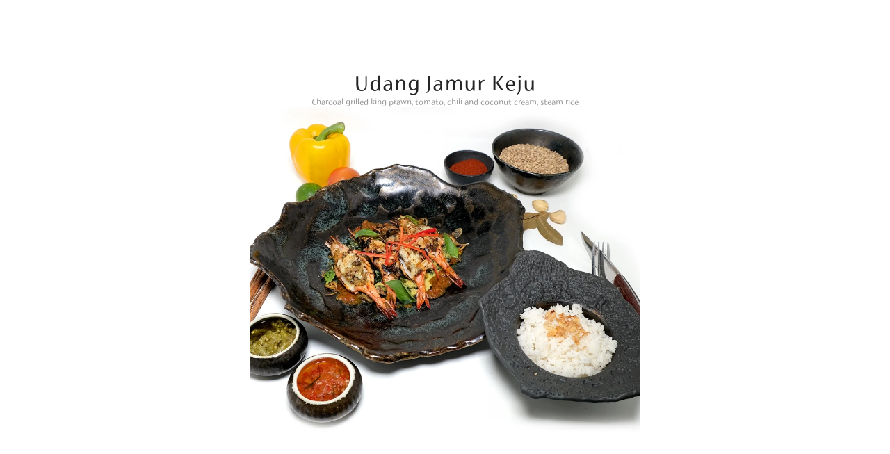

--- FILE ---
content_type: text/javascript
request_url: https://framerusercontent.com/sites/2crS52bshVhQYqopm1JG9D/ZP16oCcLG.BTunx0ft.mjs
body_size: 357
content:
import{t as e}from"./rolldown-runtime.ZSz7elOb.mjs";import{D as t,V as n}from"./framer.CEh9qpJZ.mjs";var r,i,a,o=e((()=>{n(),t.loadFonts([`CUSTOM;Magical Regular`]),r=[{explicitInter:!0,fonts:[{family:`Magical Regular`,source:`custom`,url:`https://framerusercontent.com/assets/MwY8udcrenPjMObtAEWwvVFgeA.otf`}]}],i=[`.framer-KLi2T .framer-styles-preset-1gfyju8:not(.rich-text-wrapper), .framer-KLi2T .framer-styles-preset-1gfyju8.rich-text-wrapper p { --framer-font-family: "Magical Regular", "Magical Regular Placeholder", sans-serif; --framer-font-open-type-features: normal; --framer-font-size: 13px; --framer-font-style: normal; --framer-font-variation-axes: normal; --framer-font-weight: 400; --framer-letter-spacing: 0em; --framer-line-height: 1.2em; --framer-paragraph-spacing: 20px; --framer-text-alignment: start; --framer-text-color: #333333; --framer-text-decoration: none; --framer-text-stroke-color: initial; --framer-text-stroke-width: initial; --framer-text-transform: none; }`,`@media (max-width: 1199px) and (min-width: 810px) { .framer-KLi2T .framer-styles-preset-1gfyju8:not(.rich-text-wrapper), .framer-KLi2T .framer-styles-preset-1gfyju8.rich-text-wrapper p { --framer-font-family: "Magical Regular", "Magical Regular Placeholder", sans-serif; --framer-font-open-type-features: normal; --framer-font-size: 13px; --framer-font-style: normal; --framer-font-variation-axes: normal; --framer-font-weight: 400; --framer-letter-spacing: 0em; --framer-line-height: 1.2em; --framer-paragraph-spacing: 20px; --framer-text-alignment: start; --framer-text-color: #333333; --framer-text-decoration: none; --framer-text-stroke-color: initial; --framer-text-stroke-width: initial; --framer-text-transform: none; } }`,`@media (max-width: 809px) and (min-width: 0px) { .framer-KLi2T .framer-styles-preset-1gfyju8:not(.rich-text-wrapper), .framer-KLi2T .framer-styles-preset-1gfyju8.rich-text-wrapper p { --framer-font-family: "Magical Regular", "Magical Regular Placeholder", sans-serif; --framer-font-open-type-features: normal; --framer-font-size: 13px; --framer-font-style: normal; --framer-font-variation-axes: normal; --framer-font-weight: 400; --framer-letter-spacing: 0em; --framer-line-height: 1.2em; --framer-paragraph-spacing: 20px; --framer-text-alignment: start; --framer-text-color: #333333; --framer-text-decoration: none; --framer-text-stroke-color: initial; --framer-text-stroke-width: initial; --framer-text-transform: none; } }`],a=`framer-KLi2T`}));export{o as i,i as n,r,a as t};
//# sourceMappingURL=ZP16oCcLG.BTunx0ft.mjs.map

--- FILE ---
content_type: text/javascript
request_url: https://framerusercontent.com/sites/2crS52bshVhQYqopm1JG9D/nw6audmif.CMSGaI2W.mjs
body_size: 12660
content:
import{t as e}from"./rolldown-runtime.ZSz7elOb.mjs";import{F as t,L as n,M as r,S as i,c as a,f as o,o as s,u as c}from"./react.Bd5MB1gB.mjs";import{S as l}from"./motion.Dcvh8Ssq.mjs";import{C as u,V as d,_ as ee,d as te,i as f,t as ne}from"./framer.CEh9qpJZ.mjs";function p(e){return new DataView(e.buffer,e.byteOffset,e.byteLength)}function m(e,...t){if(!e)throw Error(`Assertion Error`+(t.length>0?`: `+t.join(` `):``))}function h(e){throw Error(`Unexpected value: ${e}`)}function g(e,t,n,r){m(e>=t,e,`outside lower bound for`,r),m(e<=n,e,`outside upper bound for`,r)}function _(e){return typeof e==`string`}function v(e){return Number.isFinite(e)}function y(e){return e===null}function b(e){if(y(e))return 0;switch(e.type){case f.Array:return 1;case f.Boolean:return 2;case f.Color:return 3;case f.Date:return 4;case f.Enum:return 5;case f.File:return 6;case f.ResponsiveImage:return 10;case f.Link:return 7;case f.Number:return 8;case f.Object:return 9;case f.RichText:return 11;case f.String:return 12;case f.VectorSetItem:return 13;default:h(e)}}function re(e){let t=e.readUint16(),n=[];for(let r=0;r<t;r++){let t=C.read(e);n.push(t)}return{type:f.Array,value:n}}function ie(e,t){for(let n of(e.writeUint16(t.value.length),t.value))C.write(e,n)}function ae(e,t,n){let r=e.value.length,i=t.value.length;if(r<i)return-1;if(r>i)return 1;for(let i=0;i<r;i++){let r=e.value[i],a=t.value[i],o=C.compare(r,a,n);if(o!==0)return o}return 0}function oe(e){return{type:f.Boolean,value:e.readUint8()!==0}}function se(e,t){e.writeUint8(t.value?1:0)}function ce(e,t){return e.value<t.value?-1:e.value>t.value?1:0}function le(e){return{type:f.Color,value:e.readString()}}function ue(e,t){e.writeString(t.value)}function de(e,t){return e.value<t.value?-1:e.value>t.value?1:0}function fe(e){let t=e.readInt64(),n=new Date(t);return{type:f.Date,value:n.toISOString()}}function pe(e,t){let n=new Date(t.value).getTime();e.writeInt64(n)}function me(e,t){let n=new Date(e.value),r=new Date(t.value);return n<r?-1:n>r?1:0}function he(e){return{type:f.Enum,value:e.readString()}}function ge(e,t){e.writeString(t.value)}function _e(e,t){return e.value<t.value?-1:e.value>t.value?1:0}function ve(e){return{type:f.File,value:e.readString()}}function ye(e,t){e.writeString(t.value)}function be(e,t){return e.value<t.value?-1:e.value>t.value?1:0}function xe(e){return{type:f.Link,value:e.readJson()}}function Se(e,t){e.writeJson(t.value)}function Ce(e,t){let n=JSON.stringify(e.value),r=JSON.stringify(t.value);return n<r?-1:n>r?1:0}function we(e){return{type:f.Number,value:e.readFloat64()}}function Te(e,t){e.writeFloat64(t.value)}function Ee(e,t){return e.value<t.value?-1:e.value>t.value?1:0}function De(e){let t=e.readUint16(),n={};for(let r=0;r<t;r++){let t=e.readString();n[t]=C.read(e)}return{type:f.Object,value:n}}function Oe(e,t){let n=Object.entries(t.value);for(let[t,r]of(e.writeUint16(n.length),n))e.writeString(t),C.write(e,r)}function ke(e,t,n){let r=Object.keys(e.value).sort(),i=Object.keys(t.value).sort();if(r.length<i.length)return-1;if(r.length>i.length)return 1;for(let a=0;a<r.length;a++){let o=r[a],s=i[a];if(o<s)return-1;if(o>s)return 1;let c=e.value[o]??null,l=t.value[s]??null,u=C.compare(c,l,n);if(u!==0)return u}return 0}function Ae(e){return{type:f.ResponsiveImage,value:e.readJson()}}function je(e,t){e.writeJson(t.value)}function Me(e,t){let n=JSON.stringify(e.value),r=JSON.stringify(t.value);return n<r?-1:n>r?1:0}function Ne(e){let t=e.readInt8();if(t===0)return{type:f.RichText,value:e.readUint32()};if(t===1)return{type:f.RichText,value:e.readString()};throw Error(`Invalid rich text pointer`)}function Pe(e,t){if(v(t.value)){e.writeInt8(0),e.writeUint32(t.value);return}if(_(t.value)){e.writeInt8(1),e.writeString(t.value);return}throw Error(`Invalid rich text pointer`)}function Fe(e,t){let n=e.value,r=t.value;if(v(n)&&v(r)||_(n)&&_(r))return n<r?-1:n>r?1:0;throw Error(`Invalid rich text pointer`)}function Ie(e){return{type:f.String,value:e.readString()}}function Le(e,t){e.writeString(t.value)}function Re(e,t,n){let r=e.value,i=t.value;return n.type===0&&(r=e.value.toLowerCase(),i=t.value.toLowerCase()),r<i?-1:r>i?1:0}function ze(e){return{type:f.VectorSetItem,value:e.readUint32()}}function Be(e,t){e.writeUint32(t.value)}function Ve(e,t){let n=e.value,r=t.value;return n<r?-1:n>r?1:0}async function He(e){let t=Math.floor(Qe*(Math.random()+1)*2**(e-1));await new Promise(e=>{setTimeout(e,t)})}async function x(e,t){let n=Ue(t),r=[],i=0;for(let e of n)r.push(`${e.from}-${e.to-1}`),i+=e.to-e.from;let a=new URL(e),o=r.join(`,`);a.searchParams.set(`range`,o);let s=await V(a);if(s.status!==200)throw Error(`Request failed: ${s.status} ${s.statusText}`);let c=await s.arrayBuffer(),l=new Uint8Array(c);if(l.length!==i)throw Error(`Request failed: Unexpected response length`);let u=new et,d=0;for(let e of n){let t=e.to-e.from,n=d+t,r=l.subarray(d,n);u.write(e.from,r),d=n}return t.map(e=>u.read(e.from,e.to-e.from))}function S(e,t){let n=e.length+t.length,r=new Uint8Array(n);return r.set(e,0),r.set(t,e.length),r}function Ue(e){m(e.length>0,`Must have at least one range`);let t=[...e].sort((e,t)=>e.from-t.from),n=[];for(let e of t){let t=n.length-1,r=n[t];r&&e.from<=r.to?n[t]={from:r.from,to:Math.max(r.to,e.to)}:n.push(e)}return n}var C,w,T,E,D,O,k,A,We,Ge,Ke,j,qe,M,N,Je,Ye,P,F,I,L,R,Xe,z,Ze,B,Qe,$e,V,et,H,U,tt,nt,rt=e((()=>{t(),d(),w=Object.create,T=Object.defineProperty,E=Object.getOwnPropertyDescriptor,D=Object.getOwnPropertyNames,O=Object.getPrototypeOf,k=Object.prototype.hasOwnProperty,A=(e,t,n)=>t in e?T(e,t,{enumerable:!0,configurable:!0,writable:!0,value:n}):e[t]=n,We=(e,t)=>function(){return t||(0,e[D(e)[0]])((t={exports:{}}).exports,t),t.exports},Ge=(e,t,n,r)=>{if(t&&typeof t==`object`||typeof t==`function`)for(let i of D(t))k.call(e,i)||i===n||T(e,i,{get:()=>t[i],enumerable:!(r=E(t,i))||r.enumerable});return e},Ke=(e,t,n)=>(n=e==null?{}:w(O(e)),Ge(!t&&e&&e.__esModule?n:T(n,`default`,{value:e,enumerable:!0}),e)),j=(e,t,n)=>A(e,typeof t==`symbol`?t:t+``,n),qe=Ke(We({"../../../node_modules/dataloader/index.js"(e,t){var n,r=function(){function e(e,t){if(typeof e!=`function`)throw TypeError(`DataLoader must be constructed with a function which accepts Array<key> and returns Promise<Array<value>>, but got: `+e+`.`);this._batchLoadFn=e,this._maxBatchSize=function(e){if(!(!e||!1!==e.batch))return 1;var t=e&&e.maxBatchSize;if(t===void 0)return 1/0;if(typeof t!=`number`||t<1)throw TypeError(`maxBatchSize must be a positive number: `+t);return t}(t),this._batchScheduleFn=function(e){var t=e&&e.batchScheduleFn;if(t===void 0)return i;if(typeof t!=`function`)throw TypeError(`batchScheduleFn must be a function: `+t);return t}(t),this._cacheKeyFn=function(e){var t=e&&e.cacheKeyFn;if(t===void 0)return function(e){return e};if(typeof t!=`function`)throw TypeError(`cacheKeyFn must be a function: `+t);return t}(t),this._cacheMap=function(e){if(!(!e||!1!==e.cache))return null;var t=e&&e.cacheMap;if(t===void 0)return new Map;if(t!==null){var n=[`get`,`set`,`delete`,`clear`].filter(function(e){return t&&typeof t[e]!=`function`});if(n.length!==0)throw TypeError(`Custom cacheMap missing methods: `+n.join(`, `))}return t}(t),this._batch=null,this.name=t&&t.name?t.name:null}var t=e.prototype;return t.load=function(e){if(e==null)throw TypeError(`The loader.load() function must be called with a value, but got: `+String(e)+`.`);var t=function(e){var t=e._batch;if(t!==null&&!t.hasDispatched&&t.keys.length<e._maxBatchSize)return t;var n={hasDispatched:!1,keys:[],callbacks:[]};return e._batch=n,e._batchScheduleFn(function(){(function(e,t){var n;if(t.hasDispatched=!0,t.keys.length===0){o(t);return}try{n=e._batchLoadFn(t.keys)}catch(n){return a(e,t,TypeError(`DataLoader must be constructed with a function which accepts Array<key> and returns Promise<Array<value>>, but the function errored synchronously: `+String(n)+`.`))}if(!n||typeof n.then!=`function`)return a(e,t,TypeError(`DataLoader must be constructed with a function which accepts Array<key> and returns Promise<Array<value>>, but the function did not return a Promise: `+String(n)+`.`));n.then(function(e){if(!s(e))throw TypeError(`DataLoader must be constructed with a function which accepts Array<key> and returns Promise<Array<value>>, but the function did not return a Promise of an Array: `+String(e)+`.`);if(e.length!==t.keys.length)throw TypeError(`DataLoader must be constructed with a function which accepts Array<key> and returns Promise<Array<value>>, but the function did not return a Promise of an Array of the same length as the Array of keys.

Keys:
`+String(t.keys)+`

Values:
`+String(e));o(t);for(var n=0;n<t.callbacks.length;n++){var r=e[n];r instanceof Error?t.callbacks[n].reject(r):t.callbacks[n].resolve(r)}}).catch(function(n){a(e,t,n)})})(e,n)}),n}(this),n=this._cacheMap,r=this._cacheKeyFn(e);if(n){var i=n.get(r);if(i){var c=t.cacheHits||=[];return new Promise(function(e){c.push(function(){e(i)})})}}t.keys.push(e);var l=new Promise(function(e,n){t.callbacks.push({resolve:e,reject:n})});return n&&n.set(r,l),l},t.loadMany=function(e){if(!s(e))throw TypeError(`The loader.loadMany() function must be called with Array<key> but got: `+e+`.`);for(var t=[],n=0;n<e.length;n++)t.push(this.load(e[n]).catch(function(e){return e}));return Promise.all(t)},t.clear=function(e){var t=this._cacheMap;if(t){var n=this._cacheKeyFn(e);t.delete(n)}return this},t.clearAll=function(){var e=this._cacheMap;return e&&e.clear(),this},t.prime=function(e,t){var n=this._cacheMap;if(n){var r,i=this._cacheKeyFn(e);n.get(i)===void 0&&(t instanceof Error?(r=Promise.reject(t)).catch(function(){}):r=Promise.resolve(t),n.set(i,r))}return this},e}(),i=typeof process==`object`&&typeof process.nextTick==`function`?function(e){n||=Promise.resolve(),n.then(function(){process.nextTick(e)})}:typeof setImmediate==`function`?function(e){setImmediate(e)}:function(e){setTimeout(e)};function a(e,t,n){o(t);for(var r=0;r<t.keys.length;r++)e.clear(t.keys[r]),t.callbacks[r].reject(n)}function o(e){if(e.cacheHits)for(var t=0;t<e.cacheHits.length;t++)e.cacheHits[t]()}function s(e){return typeof e==`object`&&!!e&&typeof e.length==`number`&&(e.length===0||e.length>0&&Object.prototype.hasOwnProperty.call(e,e.length-1))}t.exports=r}})()),M={Uint8:1,Uint16:2,Uint32:4,BigUint64:8,Int8:1,Int16:2,Int32:4,BigInt64:8,Float32:4,Float64:8},N=class{getOffset(){return this.offset}ensureLength(e){let t=this.bytes.length;if(!(this.offset+e<=t))throw Error(`Reading out of bounds`)}readUint8(){let e=M.Uint8;this.ensureLength(e);let t=this.view.getUint8(this.offset);return this.offset+=e,t}readUint16(){let e=M.Uint16;this.ensureLength(e);let t=this.view.getUint16(this.offset);return this.offset+=e,t}readUint32(){let e=M.Uint32;this.ensureLength(e);let t=this.view.getUint32(this.offset);return this.offset+=e,t}readUint64(){let e=this.readBigUint64();return Number(e)}readBigUint64(){let e=M.BigUint64;this.ensureLength(e);let t=this.view.getBigUint64(this.offset);return this.offset+=e,t}readInt8(){let e=M.Int8;this.ensureLength(e);let t=this.view.getInt8(this.offset);return this.offset+=e,t}readInt16(){let e=M.Int16;this.ensureLength(e);let t=this.view.getInt16(this.offset);return this.offset+=e,t}readInt32(){let e=M.Int32;this.ensureLength(e);let t=this.view.getInt32(this.offset);return this.offset+=e,t}readInt64(){let e=this.readBigInt64();return Number(e)}readBigInt64(){let e=M.BigInt64;this.ensureLength(e);let t=this.view.getBigInt64(this.offset);return this.offset+=e,t}readFloat32(){let e=M.Float32;this.ensureLength(e);let t=this.view.getFloat32(this.offset);return this.offset+=e,t}readFloat64(){let e=M.Float64;this.ensureLength(e);let t=this.view.getFloat64(this.offset);return this.offset+=e,t}readBytes(e){let t=this.offset,n=t+e,r=this.bytes.subarray(t,n);return this.offset=n,r}readString(){let e=this.readUint32(),t=this.readBytes(e);return this.decoder.decode(t)}readJson(){let e=this.readString();return JSON.parse(e)}constructor(e){this.bytes=e,j(this,`offset`,0),j(this,`view`),j(this,`decoder`,new TextDecoder),this.view=p(this.bytes)}},n!==void 0&&n.requestIdleCallback,Je=1024,Ye=1.5,P=e=>2**e-1,F=e=>-(2**(e-1)),I=e=>2**(e-1)-1,L={Uint8:0,Uint16:0,Uint32:0,Uint64:0,BigUint64:0,Int8:F(8),Int16:F(16),Int32:F(32),Int64:-(2**53-1),BigInt64:-(BigInt(2)**BigInt(63))},R={Uint8:P(8),Uint16:P(16),Uint32:P(32),Uint64:2**53-1,BigUint64:BigInt(2)**BigInt(64)-BigInt(1),Int8:I(8),Int16:I(16),Int32:I(32),Int64:2**53-1,BigInt64:BigInt(2)**BigInt(63)-BigInt(1)},Xe=class{getOffset(){return this.offset}slice(e=0,t=this.offset){return this.bytes.slice(e,t)}subarray(e=0,t=this.offset){return this.bytes.subarray(e,t)}ensureLength(e){let t=this.bytes.length;if(this.offset+e<=t)return;let n=new Uint8Array(Math.ceil(t*Ye)+e);n.set(this.bytes),this.bytes=n,this.view=p(n)}writeUint8(e){g(e,L.Uint8,R.Uint8,`Uint8`);let t=M.Uint8;this.ensureLength(t),this.view.setUint8(this.offset,e),this.offset+=t}writeUint16(e){g(e,L.Uint16,R.Uint16,`Uint16`);let t=M.Uint16;this.ensureLength(t),this.view.setUint16(this.offset,e),this.offset+=t}writeUint32(e){g(e,L.Uint32,R.Uint32,`Uint32`);let t=M.Uint32;this.ensureLength(t),this.view.setUint32(this.offset,e),this.offset+=t}writeUint64(e){g(e,L.Uint64,R.Uint64,`Uint64`);let t=BigInt(e);this.writeBigUint64(t)}writeBigUint64(e){g(e,L.BigUint64,R.BigUint64,`BigUint64`);let t=M.BigUint64;this.ensureLength(t),this.view.setBigUint64(this.offset,e),this.offset+=t}writeInt8(e){g(e,L.Int8,R.Int8,`Int8`);let t=M.Int8;this.ensureLength(t),this.view.setInt8(this.offset,e),this.offset+=t}writeInt16(e){g(e,L.Int16,R.Int16,`Int16`);let t=M.Int16;this.ensureLength(t),this.view.setInt16(this.offset,e),this.offset+=t}writeInt32(e){g(e,L.Int32,R.Int32,`Int32`);let t=M.Int32;this.ensureLength(t),this.view.setInt32(this.offset,e),this.offset+=t}writeInt64(e){g(e,L.Int64,R.Int64,`Int64`);let t=BigInt(e);this.writeBigInt64(t)}writeBigInt64(e){g(e,L.BigInt64,R.BigInt64,`BigInt64`);let t=M.BigInt64;this.ensureLength(t),this.view.setBigInt64(this.offset,e),this.offset+=t}writeFloat32(e){let t=M.Float32;this.ensureLength(t),this.view.setFloat32(this.offset,e),this.offset+=t}writeFloat64(e){let t=M.Float64;this.ensureLength(t),this.view.setFloat64(this.offset,e),this.offset+=t}writeBytes(e){let t=e.length;this.ensureLength(t),this.bytes.set(e,this.offset),this.offset+=t}encodeString(e){let t=this.encodedStrings.get(e);if(t)return t;let n=this.encoder.encode(e);return this.encodedStrings.set(e,n),n}writeString(e){let t=this.encodeString(e),n=t.length;this.writeUint32(n),this.writeBytes(t)}writeJson(e){let t=JSON.stringify(e);this.writeString(t)}constructor(){j(this,`offset`,0),j(this,`bytes`,new Uint8Array(Je)),j(this,`view`,p(this.bytes)),j(this,`encoder`,new TextEncoder),j(this,`encodedStrings`,new Map)}},z=class e{static fromString(t){let[n,r,i]=t.split(`/`).map(Number);return m(v(n),`Invalid chunkId`),m(v(r),`Invalid offset`),m(v(i),`Invalid length`),new e(n,r,i)}toString(){return`${this.chunkId}/${this.offset}/${this.length}`}static read(t){return new e(t.readUint16(),t.readUint32(),t.readUint32())}write(e){e.writeUint16(this.chunkId),e.writeUint32(this.offset),e.writeUint32(this.length)}compare(e){return this.chunkId<e.chunkId?-1:this.chunkId>e.chunkId?1:this.offset<e.offset?-1:this.offset>e.offset?1:(m(this.length===e.length),0)}constructor(e,t,n){this.chunkId=e,this.offset=t,this.length=n}},(e=>{e.read=function(e){let t=e.readUint8();switch(t){case 0:return null;case 1:return re(e);case 2:return oe(e);case 3:return le(e);case 4:return fe(e);case 5:return he(e);case 6:return ve(e);case 7:return xe(e);case 8:return we(e);case 9:return De(e);case 10:return Ae(e);case 11:return Ne(e);case 12:return Ie(e);case 13:return ze(e);default:h(t)}},e.write=function(e,t){let n=b(t);if(e.writeUint8(n),!y(t))switch(t.type){case f.Array:return ie(e,t);case f.Boolean:return se(e,t);case f.Color:return ue(e,t);case f.Date:return pe(e,t);case f.Enum:return ge(e,t);case f.File:return ye(e,t);case f.Link:return Se(e,t);case f.Number:return Te(e,t);case f.Object:return Oe(e,t);case f.ResponsiveImage:return je(e,t);case f.RichText:return Pe(e,t);case f.VectorSetItem:return Be(e,t);case f.String:return Le(e,t);default:h(t)}},e.compare=function(e,t,n){let r=b(e),i=b(t);if(r<i)return-1;if(r>i)return 1;if(y(e)||y(t))return 0;switch(e.type){case f.Array:return m(t.type===f.Array),ae(e,t,n);case f.Boolean:return m(t.type===f.Boolean),ce(e,t);case f.Color:return m(t.type===f.Color),de(e,t);case f.Date:return m(t.type===f.Date),me(e,t);case f.Enum:return m(t.type===f.Enum),_e(e,t);case f.File:return m(t.type===f.File),be(e,t);case f.Link:return m(t.type===f.Link),Ce(e,t);case f.Number:return m(t.type===f.Number),Ee(e,t);case f.Object:return m(t.type===f.Object),ke(e,t,n);case f.ResponsiveImage:return m(t.type===f.ResponsiveImage),Me(e,t);case f.RichText:return m(t.type===f.RichText),Fe(e,t);case f.VectorSetItem:return m(t.type===f.VectorSetItem),Ve(e,t);case f.String:return m(t.type===f.String),Re(e,t,n);default:h(e)}}})(C||={}),Ze=class e{sortEntries(){this.entries.sort((e,t)=>{for(let n=0;n<this.fieldNames.length;n++){let r=e.values[n],i=t.values[n],a=C.compare(r,i,this.options.collation);if(a!==0)return a}return e.pointer.compare(t.pointer)})}static deserialize(t){let n=new N(t),r=n.readJson(),i=n.readUint8(),a=[];for(let e=0;e<i;e++){let e=n.readString();a.push(e)}let o=new e(a,{collation:r}),s=n.readUint32();for(let e=0;e<s;e++){let e=[];for(let t=0;t<i;t++){let t=C.read(n);e.push(t)}let t=z.read(n);o.entries.push({values:e,pointer:t})}return o}serialize(){let e=new Xe;for(let t of(e.writeJson(this.options.collation),e.writeUint8(this.fieldNames.length),this.fieldNames))e.writeString(t);for(let t of(this.sortEntries(),e.writeUint32(this.entries.length),this.entries)){let{values:n,pointer:r}=t;for(let t of n)C.write(e,t);r.write(e)}return e.subarray()}addItem(e,t){let n=this.fieldNames.map(t=>e.getField(t)??null);this.entries.push({values:n,pointer:t})}constructor(e,t){this.fieldNames=e,this.options=t,j(this,`entries`,[])}},B=3,Qe=250,$e=[408,429,500,502,503,504],V=async(e,t)=>{let n=0;for(;;){try{let r=await fetch(e,t);if(!$e.includes(r.status)||++n>B)return r}catch(e){if(t?.signal?.aborted||++n>B)throw e}await He(n)}},et=class{read(e,t){for(let n of this.chunks){if(e<n.start)break;if(e>n.end)continue;if(e+t>n.end)break;let r=e-n.start,i=r+t;return n.data.slice(r,i)}throw Error(`Missing data`)}write(e,t){let n=e,r=n+t.length,i=0,a=this.chunks.length;for(;i<a;i++){let e=this.chunks[i];if(m(e,`Missing chunk`),!(n>e.end)){if(n>e.start){let r=n-e.start;t=S(e.data.subarray(0,r),t),n=e.start}break}}for(;a>i;a--){let e=this.chunks[a-1];if(m(e,`Missing chunk`),!(r<e.start)){if(r<e.end){let n=r-e.start,i=e.data.subarray(n);t=S(t,i),r=e.end}break}}let o={start:n,end:r,data:t},s=a-i;this.chunks.splice(i,s,o)}constructor(){j(this,`chunks`,[])}},H=class{async loadModel(){let[e]=await x(this.options.url,[this.options.range]);return m(e,`Failed to load model`),Ze.deserialize(e)}async getModel(){return this.modelPromise??=this.loadModel(),this.model??=await this.modelPromise,this.model}async lookupItems(e){m(e.length===this.fields.length,`Invalid query length`);let t=await this.getModel(),n=e.reduce((e,t,n)=>e.flatMap(e=>{switch(t.type){case`All`:return[e];case`Equals`:return this.queryEquals(e,t,n);case`NotEquals`:return this.queryNotEquals(e,t,n);case`LessThan`:return this.queryLessThan(e,t,n);case`GreaterThan`:return this.queryGreaterThan(e,t,n);case`Contains`:return this.queryContains(e,t,n);case`StartsWith`:return this.queryStartsWith(e,t,n);case`EndsWith`:return this.queryEndsWith(e,t,n);default:h(t)}}),[t.entries]),r=[];for(let e of n)for(let t of e){let e={};for(let n=0;n<this.options.fieldNames.length;n++){let r=this.options.fieldNames[n];e[r]=t.values[n]}r.push({pointer:t.pointer.toString(),data:e})}return r}queryEquals(e,t,n){let r=this.getLeftMost(e,n,t.value),i=this.getRightMost(e,n,t.value),a=e.slice(r,i+1);return a.length>0?[a]:[]}queryNotEquals(e,t,n){let r=this.getLeftMost(e,n,t.value),i=this.getRightMost(e,n,t.value),a=[],o=e.slice(0,r);o.length>0&&a.push(o);let s=e.slice(i+1);return s.length>0&&a.push(s),a}queryLessThan(e,t,n){let r=this.getRightMost(e,n,null);if(e=e.slice(r+1),t.inclusive){let r=this.getRightMost(e,n,t.value),i=e.slice(0,r+1);return i.length>0?[i]:[]}let i=this.getLeftMost(e,n,t.value),a=e.slice(0,i);return a.length>0?[a]:[]}queryGreaterThan(e,t,n){let r=this.getRightMost(e,n,null);if(e=e.slice(r+1),t.inclusive){let r=this.getLeftMost(e,n,t.value),i=e.slice(r);return i.length>0?[i]:[]}let i=this.getRightMost(e,n,t.value),a=e.slice(i+1);return a.length>0?[a]:[]}queryContains(e,t,n){return this.findItems(e,n,e=>{if(e?.type!==f.String||t.value?.type!==f.String)return!1;let n=e.value,r=t.value.value;return this.collation.type===0&&(n=n.toLowerCase(),r=r.toLowerCase()),n.includes(r)})}queryStartsWith(e,t,n){return this.findItems(e,n,e=>{if(e?.type!==f.String||t.value?.type!==f.String)return!1;let n=e.value,r=t.value.value;return this.collation.type===0&&(n=n.toLowerCase(),r=r.toLowerCase()),n.startsWith(r)})}queryEndsWith(e,t,n){return this.findItems(e,n,e=>{if(e?.type!==f.String||t.value?.type!==f.String)return!1;let n=e.value,r=t.value.value;return this.collation.type===0&&(n=n.toLowerCase(),r=r.toLowerCase()),n.endsWith(r)})}getLeftMost(e,t,n){let r=0,i=e.length;for(;r<i;){let a=r+i>>1,o=e[a].values[t];0>C.compare(o,n,this.collation)?r=a+1:i=a}return r}getRightMost(e,t,n){let r=0,i=e.length;for(;r<i;){let a=r+i>>1,o=e[a].values[t];C.compare(o,n,this.collation)>0?i=a:r=a+1}return i-1}findItems(e,t,n){let r=[],i=0;for(let a=0;a<e.length;a++){let o=e[a].values[t];if(!n(o)){if(i<a){let t=e.slice(i,a);r.push(t)}i=a+1}}if(i<e.length){let t=e.slice(i);r.push(t)}return r}constructor(e){this.options=e,j(this,`schema`),j(this,`fields`),j(this,`supportedLookupTypes`,[`All`,`Equals`,`NotEquals`,`LessThan`,`GreaterThan`,`Contains`,`StartsWith`,`EndsWith`]),j(this,`modelPromise`),j(this,`model`),j(this,`collation`);let t={},n=[];for(let e of this.options.fieldNames){let r=this.options.collectionSchema[e];m(r,`Missing definition for field`,e),t[e]=r,n.push({type:`Identifier`,name:e})}this.schema=t,this.fields=n,this.collation=this.options.collation}},U=class e{static read(t){let n=new e,r=t.readUint16();for(let e=0;e<r;e++){let e=t.readString(),r=C.read(t);n.setField(e,r)}return n}write(e){for(let[t,n]of(e.writeUint16(this.fields.size),this.fields))e.writeString(t),C.write(e,n)}getData(){let e={};for(let[t,n]of this.fields)e[t]=n;return e}setField(e,t){this.fields.set(e,t)}getField(e){return this.fields.get(e)}constructor(){j(this,`fields`,new Map)}},tt=class{scanItems(){return this.itemsPromise??=V(this.url).then(async e=>{if(!e.ok)throw Error(`Request failed: ${e.status} ${e.statusText}`);let t=await e.arrayBuffer(),n=new N(new Uint8Array(t)),r=[],i=n.readUint32();for(let e=0;e<i;e++){let e=n.getOffset(),t=U.read(n),i=n.getOffset()-e,a=new z(this.id,e,i).toString(),o={pointer:a,data:t.getData()};this.itemLoader.prime(a,o),r.push(o)}return r}),this.itemsPromise}resolveItem(e){return this.itemLoader.load(e)}constructor(e,t){this.id=e,this.url=t,j(this,`itemsPromise`),j(this,`itemLoader`,new qe.default(async e=>{let t=e.map(e=>{let t=z.fromString(e);return{from:t.offset,to:t.offset+t.length}});return(await x(this.url,t)).map((t,n)=>{let r=new N(t),i=U.read(r),a=e[n];return m(a,`Missing pointer`),{pointer:a,data:i.getData()}})}))}},nt=class{async scanItems(){return(await Promise.all(this.chunks.map(async e=>e.scanItems()))).flat()}resolveItems(e){return Promise.all(e.map(e=>{let t=z.fromString(e),n=this.chunks[t.chunkId];return m(n,`Missing chunk`),n.resolveItem(e)}))}compareItems(e,t){let n=z.fromString(e.pointer),r=z.fromString(t.pointer);return n.compare(r)}compareValues(e,t,n){return C.compare(e,t,n)}constructor(e){this.options=e,j(this,`id`),j(this,`schema`),j(this,`indexes`),j(this,`resolveRichText`),j(this,`resolveVectorSetItem`),j(this,`chunks`),this.chunks=this.options.chunks.map((e,t)=>new tt(t,e)),this.schema=e.schema,this.indexes=e.indexes,this.resolveRichText=e.resolveRichText,this.resolveVectorSetItem=e.resolveVectorSetItem,this.id=e.id}}}));function it(e){return typeof e==`object`&&!!e&&!o(e)&&st in e}function at(e,...t){if(!e)throw Error(`Assertion Error`+(t.length>0?`: `+t.join(` `):``))}function ot(e){let t=new Map;return n=>{let i=t.get(n);if(i)return i;let o=function t(n){switch(n[0]){case 1:{let[,...e]=n;return c(r,void 0,...e.map(t))}case 2:{let[,e,...r]=n;return c(te,e,...r.map(t))}case 3:{let[,r,i,o]=n;for(let e of o){let n=i[e];n&&(i[e]=t(n))}let s=e[r];return at(s,`Module not found`),it(s)&&s.preload(),a(ne,{componentIdentifier:r,children:e=>a(s,{...e,...i})})}case 4:{let[,e,r,...i]=n,a=i.map(t);return c(e===`a`?l.a:e,r,...a)}case 5:{let[,e]=n;return e}}}(JSON.parse(n));return t.set(n,o),o}}var W,st,ct,lt=e((()=>{t(),s(),d(),i(),n!==void 0&&n.requestIdleCallback,st=`preload`,ct=((W=ct||{})[W.Fragment=1]=`Fragment`,W[W.Link=2]=`Link`,W[W.Module=3]=`Module`,W[W.Tag=4]=`Tag`,W[W.Text=5]=`Text`,W)})),G,ut,K,dt,ft,pt,mt,ht,q,gt,_t,vt,yt,bt,xt,St,Ct,wt,J,Y,X,Tt,Z,Q,$,Et,Dt,Ot,kt=e((()=>{d(),rt(),lt(),G={createdAt:{isNullable:!0,type:f.Date},h1C9xntDl:{isNullable:!0,type:f.Enum},HIoEwktm3:{isNullable:!0,type:f.String},id:{isNullable:!1,type:f.String},JXKmuNWXg:{isNullable:!0,type:f.String},jZAX75Kj2:{isNullable:!0,type:f.ResponsiveImage},NCMCUN210:{isNullable:!0,type:f.Enum},nextItemId:{isNullable:!0,type:f.String},previousItemId:{isNullable:!0,type:f.String},updatedAt:{isNullable:!0,type:f.Date},wON2ahQUi:{isNullable:!0,type:f.String},XnCNNiN9f:{isNullable:!0,type:f.Enum},z8tyDz4ys:{isNullable:!0,type:f.Number}},ut=[`id`],K={type:1},dt=[`previousItemId`],ft=[`nextItemId`],pt=[`id`,`JXKmuNWXg`],mt=[`JXKmuNWXg`,`id`],ht=[`HIoEwktm3`],q={type:0},gt=[`JXKmuNWXg`],_t=[`jZAX75Kj2`],vt=[`wON2ahQUi`],yt=[`z8tyDz4ys`],bt=[`XnCNNiN9f`],xt=[`NCMCUN210`],St=[`h1C9xntDl`],Ct=[],wt=e=>{let t=Ct[e];if(t)return t().then(e=>e.default)},J=ot({}),Y=new ee,X={collectionByLocaleId:{default:new nt({chunks:[new URL(`./nw6audmif-chunk-default-0.framercms`,`https://framerusercontent.com/modules/eGmtdp6HhZ4D0gcXgPol/B3iTj64Epu5HptouJ2bh/nw6audmif.js`).href.replace(`/modules/`,`/cms/`)],id:`f9319e1e-b2f0-49f0-8ab0-de291e6b5ad7default`,indexes:[new H({collation:K,collectionSchema:G,fieldNames:ut,range:{from:0,to:24289},url:new URL(`./nw6audmif-indexes-default-0.framercms`,`https://framerusercontent.com/modules/eGmtdp6HhZ4D0gcXgPol/B3iTj64Epu5HptouJ2bh/nw6audmif.js`).href.replace(`/modules/`,`/cms/`)}),new H({collation:K,collectionSchema:G,fieldNames:dt,range:{from:24289,to:48577},url:new URL(`./nw6audmif-indexes-default-0.framercms`,`https://framerusercontent.com/modules/eGmtdp6HhZ4D0gcXgPol/B3iTj64Epu5HptouJ2bh/nw6audmif.js`).href.replace(`/modules/`,`/cms/`)}),new H({collation:K,collectionSchema:G,fieldNames:ft,range:{from:48577,to:72861},url:new URL(`./nw6audmif-indexes-default-0.framercms`,`https://framerusercontent.com/modules/eGmtdp6HhZ4D0gcXgPol/B3iTj64Epu5HptouJ2bh/nw6audmif.js`).href.replace(`/modules/`,`/cms/`)}),new H({collation:K,collectionSchema:G,fieldNames:pt,range:{from:72861,to:124686},url:new URL(`./nw6audmif-indexes-default-0.framercms`,`https://framerusercontent.com/modules/eGmtdp6HhZ4D0gcXgPol/B3iTj64Epu5HptouJ2bh/nw6audmif.js`).href.replace(`/modules/`,`/cms/`)}),new H({collation:K,collectionSchema:G,fieldNames:mt,range:{from:124686,to:176511},url:new URL(`./nw6audmif-indexes-default-0.framercms`,`https://framerusercontent.com/modules/eGmtdp6HhZ4D0gcXgPol/B3iTj64Epu5HptouJ2bh/nw6audmif.js`).href.replace(`/modules/`,`/cms/`)}),new H({collation:q,collectionSchema:G,fieldNames:ht,range:{from:176511,to:206656},url:new URL(`./nw6audmif-indexes-default-0.framercms`,`https://framerusercontent.com/modules/eGmtdp6HhZ4D0gcXgPol/B3iTj64Epu5HptouJ2bh/nw6audmif.js`).href.replace(`/modules/`,`/cms/`)}),new H({collation:q,collectionSchema:G,fieldNames:gt,range:{from:206656,to:244321},url:new URL(`./nw6audmif-indexes-default-0.framercms`,`https://framerusercontent.com/modules/eGmtdp6HhZ4D0gcXgPol/B3iTj64Epu5HptouJ2bh/nw6audmif.js`).href.replace(`/modules/`,`/cms/`)}),new H({collation:q,collectionSchema:G,fieldNames:_t,range:{from:244321,to:759974},url:new URL(`./nw6audmif-indexes-default-0.framercms`,`https://framerusercontent.com/modules/eGmtdp6HhZ4D0gcXgPol/B3iTj64Epu5HptouJ2bh/nw6audmif.js`).href.replace(`/modules/`,`/cms/`)}),new H({collation:q,collectionSchema:G,fieldNames:vt,range:{from:759974,to:819840},url:new URL(`./nw6audmif-indexes-default-0.framercms`,`https://framerusercontent.com/modules/eGmtdp6HhZ4D0gcXgPol/B3iTj64Epu5HptouJ2bh/nw6audmif.js`).href.replace(`/modules/`,`/cms/`)}),new H({collation:q,collectionSchema:G,fieldNames:yt,range:{from:819840,to:839081},url:new URL(`./nw6audmif-indexes-default-0.framercms`,`https://framerusercontent.com/modules/eGmtdp6HhZ4D0gcXgPol/B3iTj64Epu5HptouJ2bh/nw6audmif.js`).href.replace(`/modules/`,`/cms/`)}),new H({collation:q,collectionSchema:G,fieldNames:bt,range:{from:839081,to:863377},url:new URL(`./nw6audmif-indexes-default-0.framercms`,`https://framerusercontent.com/modules/eGmtdp6HhZ4D0gcXgPol/B3iTj64Epu5HptouJ2bh/nw6audmif.js`).href.replace(`/modules/`,`/cms/`)}),new H({collation:q,collectionSchema:G,fieldNames:xt,range:{from:863377,to:887673},url:new URL(`./nw6audmif-indexes-default-0.framercms`,`https://framerusercontent.com/modules/eGmtdp6HhZ4D0gcXgPol/B3iTj64Epu5HptouJ2bh/nw6audmif.js`).href.replace(`/modules/`,`/cms/`)}),new H({collation:q,collectionSchema:G,fieldNames:St,range:{from:887673,to:911969},url:new URL(`./nw6audmif-indexes-default-0.framercms`,`https://framerusercontent.com/modules/eGmtdp6HhZ4D0gcXgPol/B3iTj64Epu5HptouJ2bh/nw6audmif.js`).href.replace(`/modules/`,`/cms/`)})],resolveRichText:J,resolveVectorSetItem:wt,schema:G})},displayName:`Restaurant Menu`,id:`f9319e1e-b2f0-49f0-8ab0-de291e6b5ad7`},Tt=X,u(X,{HIoEwktm3:{defaultValue:``,title:`Title`,type:f.String},JXKmuNWXg:{preventLocalization:!1,title:`Slug`,type:f.String},jZAX75Kj2:{title:`Image`,type:f.ResponsiveImage},wON2ahQUi:{defaultValue:``,title:`Description`,type:f.String},z8tyDz4ys:{defaultValue:0,displayStepper:!1,title:`Price`,type:f.Number},XnCNNiN9f:{defaultValue:`PdjlXgtnY`,options:[`PdjlXgtnY`,`ERAstgUFn`,`FcW1EWRfr`,`hjggQVYM2`,`owXc3Df_N`,`JBtTS91gt`,`Euukj1t0q`,`ikEK8i2XE`,`tAirbZslj`,`YrhEw42HP`],optionTitles:[`Mayasari Ubud`,`Mayasari Sanur`,`Tree Bar Ubud`,`Tree Bar Sanur`,`Kuu Izakaya Dining`,`In-room Dining`,`River Cafe`,`Kuu Izakaya Sanur`,`In Room Dining Sanur`,`In Room Dining Ubud`],title:`Venue`,type:f.Enum},NCMCUN210:{defaultValue:`shVDarSCX`,options:[`shVDarSCX`,`jVe_6xAUl`,`neLc7nC7Q`,`WHWiLBUOH`],optionTitles:[`Breakfast`,`Lunch`,`Dinner`,`InActive`],title:`Type`,type:f.Enum},h1C9xntDl:{defaultValue:`j3LQ1ydot`,options:`E9FvPlxoa.j3LQ1ydot.r6weVbghl.x1SflKztK.wKgAOLfbh.i0gyYBzmX.a1RE22Hnv.cthxPwnkn.O2NxjDxTz.rdFIxVNKF.OerjMHBXK.mH8QqoPeX.H3xDglkFe.tReOGJZrf.NXxvj44QR.t4jnkkpZI.bQfgpnD61.Pk3eUdhKs.ACpViB7gN.sJqUEXyGs.D6tnhg2WH.chIfuNl2Z.ZUHdTNtBb.sL9Xeurzt.PdSJ5o26S.DA4dpPV6a.o0F_9KTpu.IautyK9dh.dwnDhMYu7.iA8lQ0UU1.UuvzuxAbX.bn0rnkZ57.rWlKt4JbO.reWSn8f3h.VkTnY7Ouh.zVkRGYwat.qjTdkaFoR.f4YP97Len.CiHqJMXrB.W_M4T9wOE.GOMHw9Px1.AlN6K7RDn.yAV12nNrn.PInQ4zdpv.OriLGBetg.sKKVM72h3.XeG9fSFgG.Erulxudpx.ONETq4Tr1.GwnmEmLdQ.OpXUkvAyc.P9C4FXSEK.yoFCaY0tS.AEi3lDixu.Cj1fUIMjf.dSApmlehe.Orz9rwFtt.IevmEwtUa.PX0bryF8Z.max8qj3Va.QYHPNX_4H.O9QcEU_oA.I3kkihRpO.E_kSSrNTJ.NpGNwEB2E.UfZ32GGL3.sjZfifECc.nkPun9E2U.rAhXSDUzG.XTge0ZXvK.cjs_xinlU.F3gTAlt47.eyvc9lYxu.gRiCV8b9L.c3FnGT81o.kgz2WxoUP.miutDRWQ8.TRu7QLjAJ.LCyK3x_Gu.F_1BEexA3.hPcpoaqZg.EnwVs_ATc.RCcJ1ZBos.SEbN488pX.gcbhc2BSc.ETJCjQ6Jl.QIS7o48Nx.kMtmvChRs.hoHflV44O.PklCD7at6.VEeY0H5eZ.bjmUcQwgj.OsSavcXMF.NlMArO9AX.k_y5oM6qJ.h29sb87_3.ZxGPhSvfL.EJBsJoNe7.lNy1HDATg.jndiR9dWk.UX0bIwMnM.fVVcH5oja.CPIDwP8Rd.tT0D7ubDB.Tw67oiFJH.A23tivEIm.ilf7Ic2B0.nqsMA7quY.nD3SpoIX6.Cec8TV6uo.kIpQlQXsq.cpKaISVhF.X3saXsWg8.A6aEX0Ks8.o_yAZcMLQ.s2fSPogZk.Ao8vtA6vL.sEtO6FpE7.mBlAWX2va.VbTO86gG2.AMf8SVW87.QnFXH0w_p.vH6vrx6FM.z8ltNbPuo.YSTPIylG6.RcDq9QCzJ.tw9EZAbOQ.Z39ceIJ_z.EQaJk1tFa.Hk2TSlhKd.GVfM4EJFU.BJYi9mrKG.AG0vjThfA.LELFcn4NV.fhqFEZ67d.SupO2NP1T.zYi7Yh0Kc.qx2yHQyXF.wjpZ8206t.No_pgAgXB.ckQWItp6h.pj4HfFkCv.NP0gzw3ja.p9TI3R2Zx.BLkaZhD2q.hXHjWoEK1.i968JKiBp.cWe8EJhJA.nEgCotgd3.cxRUaEvNi.uNqhxNBeI.Ou6DXnhAF.ZJaZY89tm.l3rKwy81b.v94pjd_kJ.PNFkfMA_u.gPkq8Uulo.OrDgU1ZWH.SlSKlVXfP.pgwpyp88L.uDZHeG5b0.HMfNshUF5.WQoA40ixh.UnwAtJnLl.yTIiaxIjX.Xbj_PWFlP.ChUmmhlTa.fqdSX2HXG.lUlw4y02k.P7KoeYXd1.M1BCjCaRL.bwDzYHt5n`.split(`.`),optionTitles:`INACTIVE,MS Brekkie Style,MS Egg & Co.,MS Local Favorites,MS Have It Your Way,MS Sweets,MS Hot & Steamy,MS Appetizer,MS Dinner Salad & Soup,MS Main Course W,MS Main Course A,MS Dessert,TB Tapas,TB Salad,TB Grill bbq,TB Land Sea,TB Signatures,TB Desserts,Kuu OT,Kuu Fried & Crispy,Kuu Hot & Steamy,Kuu Grilled Skewer,Kuu Tempura,Kuu Sashimi,Kuu Nigiri,Kuu Gunkan,Kuu Temaki,Kuu Makimono,Kuu Uramaki,Kuu Sushi Boat,Kuu Land,Kuu Sea,Kuu Garden,Kuu Soba,Kuu Ramen,Kuu Udon,Kuu Chirashi,Kuu Donburi,Kuu Bento Set,Kuu Dessert,RC Antipasti,Kuu Sakama,Kuu MSR Tempura,Kuu MSR Sakama,Kuu MSR Chirashi,Kuu MSR Donburi,RC Salads,Kuu MSR Yakitori,Kuu MSR Dezato,RC Pizzas,RC Pasta,Kuu MSR Lunch Promo,RC Il Secondo,RC Dolce,Kuu MSR Men No Sentaku,Kuu MSR Sushi Boat,Kuu MSR Umami,Kuu MSR Side,Tree MSR All Day Brekkie,Tree MSR Eggs & Co.,Tree MSR Local Favorites,Tree MSR Tapas,Tree MSR Pasta,Tree MSR Salads,Tree MSR Something Bigger,Tree MSR Dessert,Tree MSR Land,Tree MSR Sea,Tree MSR Garden,Tree MSR Have It Your Way,IRD MSR All Day Brekkie,IRD MSR Eggs & Co.,IRD MSR Have It Your Way,IRD MSR Sweets,IRD MSR Tapas,IRD MSR Salads,IRD MSR Pasta,IRD MSR Something Bigger,IRD MSR Desserts,IRD MSR On the Side,IRD MSR Kid’s Menu,IRD MSR LN Snack,IRD MSR LN Salads,IRD MSR LN Something Bigger,IRD MSR LN Pasta,IRD MSR LN Dessert,IRD MSR LN On the Side,Green MUR Snacks and Bites,Green MUR Something Bigger,Green MUR Salads,Green MUR Desserts,IRD MUR Brekkie,IRD MUR Dessert,IRD MUR Drinks,IRD MUR Egg,IRD MUR Have It Your Way,IRD MUR Kids,IRD MUR On The Side,IRD MUR Pasta,IRD MUR Salad,IRD MUR Something Bigger,IRD MUR Sweet,IRD MUR Tapas,IRD MUR LN Dessert,IRD MUR LN Drinks,IRD MUR LN On The Side,IRD MUR LN Pasta,IRD MUR LN Salad,IRD MUR LN Something Bigger,IRD MUR LN Tapas,TB MSR BF Viennoiseries,TB MSR BF Sweet & Treats,TB MSR BF Eggcelents Delights,TB MSR BF Eggyourway,TB MSR BF Breekybythebeach,Kuu MSR Sashimi,Kuu MSR Gunkan,Kuu MSR Nigiri,Kuu MSR Uramaki,Kuu MSR Temaki,Kuu MSR Makimono,TB MSR BREAD & DIPS,TB MSR OYSTER BY THE BEACH,TB MSR SNACK & SHARE,TB MSR SOUPS,TB MSR SALADS,TB MSR LOCAL FAVORITES,TB MSR BURGER & SANDO,TB MSR PASTA,TB MSR SOMETHING BIGGER,TB MSR SHARING BY THE GRILL,TB MSR SIDES,TB MSR SAUCE,TB MSR DESSERTS,IRD MSR BF EGG YOUR WAY,IRD MSR BF SIDE DISH,IRD MSR BF SWEET TREATS,IRD MSR BF BREKKIE STYLE,IRD MSR BF EGGCELENT DELIGHT,IRD MSR AD SNACK & SHARE,IRD MSR AD DIPS & SALADS,IRD MSR AD BURGER & SANDO,IRD MSR AD PASTA,IRD MSR AD SOMETHING BIGGER,IRD MSR AD LOCAL FAVORITES,IRD MSR AD SIDES,IRD MSR AD DESSERTS,IRD MSR AD KIDS MENU,IRD MSR AD KIDS MENU SWEETS,IRD MSR AD KIDS MENU SIDES ,IRD MSR AD KIDS MENU ICE CREAM,IRD MSR LN SNACK 2,IRD MSR LN SALADS 2,IRD MSR LN BURGER SANDO,IRD MSR LN SOME BIG,IRD MSR LN OTS,IRD MSR LN DESSERTS 2,IRD MSR LN LOCAL FAVORITES,MU ALL NIBBLES & SALAD,MU ALL SOUP,MU ALL PASTA,MU ALL SPECIAL,MU ALL SOMETHING BIGGER,MU ALL DESSERT,MU NS SMALL BITES,MU NS SATAY BAKAR,MU NS SOP,MU NS ON THE SIDE,MU NS TO SHARE,MU NS ORGANIC RICE,MU NS DESSERT,TB Pasta`.split(`,`),title:`Category`,type:f.Enum},createdAt:{title:`Created`,type:f.Date},updatedAt:{title:`Updated`,type:f.Date},previousItemId:{dataIdentifier:`local-module:collection/nw6audmif:default`,title:`Previous`,type:f.CollectionReference},nextItemId:{dataIdentifier:`local-module:collection/nw6audmif:default`,title:`Next`,type:f.CollectionReference}}),Z=(e,t)=>{switch(t?.fallback,e){case`PdjlXgtnY`:return`Mayasari Ubud`;case`ERAstgUFn`:return`Mayasari Sanur`;case`FcW1EWRfr`:return`Tree Bar Ubud`;case`hjggQVYM2`:return`Tree Bar Sanur`;case`owXc3Df_N`:return`Kuu Izakaya Dining`;case`JBtTS91gt`:return`In-room Dining`;case`Euukj1t0q`:return`River Cafe`;case`ikEK8i2XE`:return`Kuu Izakaya Sanur`;case`tAirbZslj`:return`In Room Dining Sanur`;case`YrhEw42HP`:return`In Room Dining Ubud`;default:return``}},Q=(e,t)=>{switch(t?.fallback,e){case`shVDarSCX`:return`Breakfast`;case`jVe_6xAUl`:return`Lunch`;case`neLc7nC7Q`:return`Dinner`;case`WHWiLBUOH`:return`InActive`;default:return``}},$=(e,t)=>{switch(t?.fallback,e){case`E9FvPlxoa`:return`INACTIVE`;case`j3LQ1ydot`:return`MS Brekkie Style`;case`r6weVbghl`:return`MS Egg & Co.`;case`x1SflKztK`:return`MS Local Favorites`;case`wKgAOLfbh`:return`MS Have It Your Way`;case`i0gyYBzmX`:return`MS Sweets`;case`a1RE22Hnv`:return`MS Hot & Steamy`;case`cthxPwnkn`:return`MS Appetizer`;case`O2NxjDxTz`:return`MS Dinner Salad & Soup`;case`rdFIxVNKF`:return`MS Main Course W`;case`OerjMHBXK`:return`MS Main Course A`;case`mH8QqoPeX`:return`MS Dessert`;case`H3xDglkFe`:return`TB Tapas`;case`tReOGJZrf`:return`TB Salad`;case`NXxvj44QR`:return`TB Grill bbq`;case`t4jnkkpZI`:return`TB Land Sea`;case`bQfgpnD61`:return`TB Signatures`;case`Pk3eUdhKs`:return`TB Desserts`;case`ACpViB7gN`:return`Kuu OT`;case`sJqUEXyGs`:return`Kuu Fried & Crispy`;case`D6tnhg2WH`:return`Kuu Hot & Steamy`;case`chIfuNl2Z`:return`Kuu Grilled Skewer`;case`ZUHdTNtBb`:return`Kuu Tempura`;case`sL9Xeurzt`:return`Kuu Sashimi`;case`PdSJ5o26S`:return`Kuu Nigiri`;case`DA4dpPV6a`:return`Kuu Gunkan`;case`o0F_9KTpu`:return`Kuu Temaki`;case`IautyK9dh`:return`Kuu Makimono`;case`dwnDhMYu7`:return`Kuu Uramaki`;case`iA8lQ0UU1`:return`Kuu Sushi Boat`;case`UuvzuxAbX`:return`Kuu Land`;case`bn0rnkZ57`:return`Kuu Sea`;case`rWlKt4JbO`:return`Kuu Garden`;case`reWSn8f3h`:return`Kuu Soba`;case`VkTnY7Ouh`:return`Kuu Ramen`;case`zVkRGYwat`:return`Kuu Udon`;case`qjTdkaFoR`:return`Kuu Chirashi`;case`f4YP97Len`:return`Kuu Donburi`;case`CiHqJMXrB`:return`Kuu Bento Set`;case`W_M4T9wOE`:return`Kuu Dessert`;case`GOMHw9Px1`:return`RC Antipasti`;case`AlN6K7RDn`:return`Kuu Sakama`;case`yAV12nNrn`:return`Kuu MSR Tempura`;case`PInQ4zdpv`:return`Kuu MSR Sakama`;case`OriLGBetg`:return`Kuu MSR Chirashi`;case`sKKVM72h3`:return`Kuu MSR Donburi`;case`XeG9fSFgG`:return`RC Salads`;case`Erulxudpx`:return`Kuu MSR Yakitori`;case`ONETq4Tr1`:return`Kuu MSR Dezato`;case`GwnmEmLdQ`:return`RC Pizzas`;case`OpXUkvAyc`:return`RC Pasta`;case`P9C4FXSEK`:return`Kuu MSR Lunch Promo`;case`yoFCaY0tS`:return`RC Il Secondo`;case`AEi3lDixu`:return`RC Dolce`;case`Cj1fUIMjf`:return`Kuu MSR Men No Sentaku`;case`dSApmlehe`:return`Kuu MSR Sushi Boat`;case`Orz9rwFtt`:return`Kuu MSR Umami`;case`IevmEwtUa`:return`Kuu MSR Side`;case`PX0bryF8Z`:return`Tree MSR All Day Brekkie`;case`max8qj3Va`:return`Tree MSR Eggs & Co.`;case`QYHPNX_4H`:return`Tree MSR Local Favorites`;case`O9QcEU_oA`:return`Tree MSR Tapas`;case`I3kkihRpO`:return`Tree MSR Pasta`;case`E_kSSrNTJ`:return`Tree MSR Salads`;case`NpGNwEB2E`:return`Tree MSR Something Bigger`;case`UfZ32GGL3`:return`Tree MSR Dessert`;case`sjZfifECc`:return`Tree MSR Land`;case`nkPun9E2U`:return`Tree MSR Sea`;case`rAhXSDUzG`:return`Tree MSR Garden`;case`XTge0ZXvK`:return`Tree MSR Have It Your Way`;case`cjs_xinlU`:return`IRD MSR All Day Brekkie`;case`F3gTAlt47`:return`IRD MSR Eggs & Co.`;case`eyvc9lYxu`:return`IRD MSR Have It Your Way`;case`gRiCV8b9L`:return`IRD MSR Sweets`;case`c3FnGT81o`:return`IRD MSR Tapas`;case`kgz2WxoUP`:return`IRD MSR Salads`;case`miutDRWQ8`:return`IRD MSR Pasta`;case`TRu7QLjAJ`:return`IRD MSR Something Bigger`;case`LCyK3x_Gu`:return`IRD MSR Desserts`;case`F_1BEexA3`:return`IRD MSR On the Side`;case`hPcpoaqZg`:return`IRD MSR Kid’s Menu`;case`EnwVs_ATc`:return`IRD MSR LN Snack`;case`RCcJ1ZBos`:return`IRD MSR LN Salads`;case`SEbN488pX`:return`IRD MSR LN Something Bigger`;case`gcbhc2BSc`:return`IRD MSR LN Pasta`;case`ETJCjQ6Jl`:return`IRD MSR LN Dessert`;case`QIS7o48Nx`:return`IRD MSR LN On the Side`;case`kMtmvChRs`:return`Green MUR Snacks and Bites`;case`hoHflV44O`:return`Green MUR Something Bigger`;case`PklCD7at6`:return`Green MUR Salads`;case`VEeY0H5eZ`:return`Green MUR Desserts`;case`bjmUcQwgj`:return`IRD MUR Brekkie`;case`OsSavcXMF`:return`IRD MUR Dessert`;case`NlMArO9AX`:return`IRD MUR Drinks`;case`k_y5oM6qJ`:return`IRD MUR Egg`;case`h29sb87_3`:return`IRD MUR Have It Your Way`;case`ZxGPhSvfL`:return`IRD MUR Kids`;case`EJBsJoNe7`:return`IRD MUR On The Side`;case`lNy1HDATg`:return`IRD MUR Pasta`;case`jndiR9dWk`:return`IRD MUR Salad`;case`UX0bIwMnM`:return`IRD MUR Something Bigger`;case`fVVcH5oja`:return`IRD MUR Sweet`;case`CPIDwP8Rd`:return`IRD MUR Tapas`;case`tT0D7ubDB`:return`IRD MUR LN Dessert`;case`Tw67oiFJH`:return`IRD MUR LN Drinks`;case`A23tivEIm`:return`IRD MUR LN On The Side`;case`ilf7Ic2B0`:return`IRD MUR LN Pasta`;case`nqsMA7quY`:return`IRD MUR LN Salad`;case`nD3SpoIX6`:return`IRD MUR LN Something Bigger`;case`Cec8TV6uo`:return`IRD MUR LN Tapas`;case`kIpQlQXsq`:return`TB MSR BF Viennoiseries`;case`cpKaISVhF`:return`TB MSR BF Sweet & Treats`;case`X3saXsWg8`:return`TB MSR BF Eggcelents Delights`;case`A6aEX0Ks8`:return`TB MSR BF Eggyourway`;case`o_yAZcMLQ`:return`TB MSR BF Breekybythebeach`;case`s2fSPogZk`:return`Kuu MSR Sashimi`;case`Ao8vtA6vL`:return`Kuu MSR Gunkan`;case`sEtO6FpE7`:return`Kuu MSR Nigiri`;case`mBlAWX2va`:return`Kuu MSR Uramaki`;case`VbTO86gG2`:return`Kuu MSR Temaki`;case`AMf8SVW87`:return`Kuu MSR Makimono`;case`QnFXH0w_p`:return`TB MSR BREAD & DIPS`;case`vH6vrx6FM`:return`TB MSR OYSTER BY THE BEACH`;case`z8ltNbPuo`:return`TB MSR SNACK & SHARE`;case`YSTPIylG6`:return`TB MSR SOUPS`;case`RcDq9QCzJ`:return`TB MSR SALADS`;case`tw9EZAbOQ`:return`TB MSR LOCAL FAVORITES`;case`Z39ceIJ_z`:return`TB MSR BURGER & SANDO`;case`EQaJk1tFa`:return`TB MSR PASTA`;case`Hk2TSlhKd`:return`TB MSR SOMETHING BIGGER`;case`GVfM4EJFU`:return`TB MSR SHARING BY THE GRILL`;case`BJYi9mrKG`:return`TB MSR SIDES`;case`AG0vjThfA`:return`TB MSR SAUCE`;case`LELFcn4NV`:return`TB MSR DESSERTS`;case`fhqFEZ67d`:return`IRD MSR BF EGG YOUR WAY`;case`SupO2NP1T`:return`IRD MSR BF SIDE DISH`;case`zYi7Yh0Kc`:return`IRD MSR BF SWEET TREATS`;case`qx2yHQyXF`:return`IRD MSR BF BREKKIE STYLE`;case`wjpZ8206t`:return`IRD MSR BF EGGCELENT DELIGHT`;case`No_pgAgXB`:return`IRD MSR AD SNACK & SHARE`;case`ckQWItp6h`:return`IRD MSR AD DIPS & SALADS`;case`pj4HfFkCv`:return`IRD MSR AD BURGER & SANDO`;case`NP0gzw3ja`:return`IRD MSR AD PASTA`;case`p9TI3R2Zx`:return`IRD MSR AD SOMETHING BIGGER`;case`BLkaZhD2q`:return`IRD MSR AD LOCAL FAVORITES`;case`hXHjWoEK1`:return`IRD MSR AD SIDES`;case`i968JKiBp`:return`IRD MSR AD DESSERTS`;case`cWe8EJhJA`:return`IRD MSR AD KIDS MENU`;case`nEgCotgd3`:return`IRD MSR AD KIDS MENU SWEETS`;case`cxRUaEvNi`:return`IRD MSR AD KIDS MENU SIDES `;case`uNqhxNBeI`:return`IRD MSR AD KIDS MENU ICE CREAM`;case`Ou6DXnhAF`:return`IRD MSR LN SNACK 2`;case`ZJaZY89tm`:return`IRD MSR LN SALADS 2`;case`l3rKwy81b`:return`IRD MSR LN BURGER SANDO`;case`v94pjd_kJ`:return`IRD MSR LN SOME BIG`;case`PNFkfMA_u`:return`IRD MSR LN OTS`;case`gPkq8Uulo`:return`IRD MSR LN DESSERTS 2`;case`OrDgU1ZWH`:return`IRD MSR LN LOCAL FAVORITES`;case`SlSKlVXfP`:return`MU ALL NIBBLES & SALAD`;case`pgwpyp88L`:return`MU ALL SOUP`;case`uDZHeG5b0`:return`MU ALL PASTA`;case`HMfNshUF5`:return`MU ALL SPECIAL`;case`WQoA40ixh`:return`MU ALL SOMETHING BIGGER`;case`UnwAtJnLl`:return`MU ALL DESSERT`;case`yTIiaxIjX`:return`MU NS SMALL BITES`;case`Xbj_PWFlP`:return`MU NS SATAY BAKAR`;case`ChUmmhlTa`:return`MU NS SOP`;case`fqdSX2HXG`:return`MU NS ON THE SIDE`;case`lUlw4y02k`:return`MU NS TO SHARE`;case`P7KoeYXd1`:return`MU NS ORGANIC RICE`;case`M1BCjCaRL`:return`MU NS DESSERT`;case`bwDzYHt5n`:return`TB Pasta`;default:return``}},Et={h1C9xntDl:$,NCMCUN210:Q,XnCNNiN9f:Z},Dt={async getSlugByRecordId(e,t){let[n]=await Y.query({from:{data:X,type:`Collection`},limit:{type:`LiteralValue`,value:1},select:[{name:`JXKmuNWXg`,type:`Identifier`}],where:{left:{name:`id`,type:`Identifier`},operator:`==`,right:{type:`LiteralValue`,value:e},type:`BinaryOperation`}},t);return n?.JXKmuNWXg},async getRecordIdBySlug(e,t){let[n]=await Y.query({from:{data:X,type:`Collection`},limit:{type:`LiteralValue`,value:1},select:[{name:`id`,type:`Identifier`}],where:{left:{name:`JXKmuNWXg`,type:`Identifier`},operator:`==`,right:{type:`LiteralValue`,value:e},type:`BinaryOperation`}},t);return n?.id}},Ot={exports:{h1C9xntDlToDisplayName:{type:`variable`,annotations:{framerContractVersion:`1`}},utils:{type:`variable`,annotations:{framerContractVersion:`1`}},NCMCUN210ToDisplayName:{type:`variable`,annotations:{framerContractVersion:`1`}},enumToDisplayNameFunctions:{type:`variable`,annotations:{framerContractVersion:`1`}},XnCNNiN9fToDisplayName:{type:`variable`,annotations:{framerContractVersion:`1`}},default:{type:`data`,name:`data`,annotations:{framerEnumToDisplayNameUtils:`2`,framerColorSyntax:`false`,framerData:`true`,framerCollectionId:`nw6audmif`,framerRecordIdKey:`id`,framerSlug:`JXKmuNWXg`,framerContractVersion:`1`,framerCollectionUtils:`1`,framerAutoSizeImages:`true`}},__FramerMetadata__:{type:`variable`}}}}));export{$ as a,Dt as c,Et as i,Z as n,kt as o,Ot as r,Tt as s,Q as t};
//# sourceMappingURL=nw6audmif.CMSGaI2W.mjs.map

--- FILE ---
content_type: text/javascript
request_url: https://framerusercontent.com/sites/2crS52bshVhQYqopm1JG9D/script_main.BxwL40N3.mjs
body_size: 6196
content:
import{t as e}from"./rolldown-runtime.ZSz7elOb.mjs";import{A as t,E as n,F as r,I as i,L as a,M as o,N as s,S as c,a as l,g as u,i as d,j as f,m as p,n as m,r as h,t as g,u as _}from"./react.Bd5MB1gB.mjs";import{B as v,G as y,H as b,Q as x,U as S,V as C,Y as w,a as T,ct as E,l as D,m as O,nt as k,p as A,pt as j,q as M,s as N,u as P,xt as F,yt as I,z as L}from"./framer.CEh9qpJZ.mjs";async function R({routeId:e,pathVariables:r,localeId:c}){let l=V[e].page.preload(),u=_(A,{children:_(N,{children:_(P,{children:_(O,{isWebsite:!0,routeId:e,pathVariables:r,routes:V,collectionUtils:U,framerSiteId:W,notFoundPage:S(()=>import(`./-bH_ECwMKWCpC1olEmZ9_4uvRTL_tU8fMtLpz2FG2xU.Be8rhR2o.mjs`)),isReducedMotion:void 0,localeId:c,locales:H,preserveQueryParams:void 0,siteCanonicalURL:`https://concierge.mayaresorts.com`,EditorBar:a===void 0?void 0:(()=>{if(/bot|-google|google-|yandex|ia_archiver|crawl|spider/iu.test(i.userAgent)){console.log(`[Framer On-Page Editing] Unavailable because navigator is bot`);return}return S(async()=>{a.__framer_editorBarDependencies={__version:2,framer:{useCurrentRoute:k,useLocaleInfo:E,useRouter:j},react:{createElement:_,Fragment:o,memo:p,useCallback:t,useEffect:f,useRef:n,useState:s},"react-dom":{createPortal:d}};let{createEditorBar:e}=await import(`https://framer.com/edit/init.mjs`);return{default:e()}})})(),adaptLayoutToTextDirection:!1,loadSnippetsModule:new D(()=>import(`./N0pXJ9eBhS8CXx22_U2-TfN-9AXeUG6FomLWKUydtCY.NEUZe83-.mjs`))}),value:{advancedSpamProtection:!0,customCodeSiteSettings:!1,editorBarDisableFrameAncestorsSecurity:!1,motionDivToDiv:!1,onPageLocalizationSupport:!1,onPageMoveTool:!1,synchronousNavigationOnDesktop:!1,yieldOnTap:!1}})}),value:{routes:{}}});return await l,u}function z(){G&&a.__framer_events.push(arguments)}async function B(e,t){function n(e,t,n=!0){if(e.caught||a.__framer_hadFatalError)return;let r=t?.componentStack;if(n){if(console.warn(`Caught a recoverable error. The site is still functional, but might have some UI flickering or degraded page load performance. If you are the author of this website, update external components and check recently added custom code or code overrides to fix the following server/client mismatches:
`,e,r),Math.random()>.01)return}else console.error(`Caught a fatal error. Please report the following to the Framer team via https://www.framer.com/contact/:
`,e,r);z(n?`published_site_load_recoverable_error`:`published_site_load_error`,{message:String(e),componentStack:r,stack:r?void 0:e instanceof Error&&typeof e.stack==`string`?e.stack:null})}try{let r,i,o,s;if(e){let e=JSON.parse(t.dataset.framerHydrateV2);r=e.routeId,i=e.localeId,o=e.pathVariables,s=e.breakpoints,r=M(V,r)}else if(M(V,void 0),!r||!i){let e=L(V,decodeURIComponent(location.pathname),!0,H);r=e.routeId,i=e.localeId,o=e.pathVariables}let c=R({routeId:r,localeId:i,pathVariables:o});a!==void 0&&(async()=>{let e=V[r],t=H.find(({id:e})=>i?e===i:e===`default`).code,n=null;if(e?.collectionId&&U){let r=await U[e.collectionId]?.(),[i]=Object.values(o);r&&typeof i==`string`&&(n=await r.getRecordIdBySlug(i,t||void 0)??null)}let s=Intl.DateTimeFormat().resolvedOptions(),c=s.timeZone,l=s.locale;await new Promise(e=>{document.prerendering?document.addEventListener(`prerenderingchange`,e,{once:!0}):e()}),a.__framer_events.push([`published_site_pageview`,{framerSiteId:W??null,version:2,routePath:e?.path||`/`,collectionItemId:n,framerLocale:t||null,webPageId:e?.abTestingVariantId??r,abTestId:e?.abTestId,referrer:document.referrer||null,url:a.location.href,hostname:a.location.hostname||null,pathname:a.location.pathname||null,hash:a.location.hash||null,search:a.location.search||null,timezone:c,locale:l},`eager`]),await F({priority:`background`,ensureContinueBeforeUnload:!0,continueAfter:`paint`}),document.dispatchEvent(new CustomEvent(`framer:pageview`,{detail:{framerLocale:t||null}}))})();let l=await c;e?(I(`framer-rewrite-breakpoints`,()=>{w(s),a.__framer_onRewriteBreakpoints?.(s)}),u(()=>{y(),x(),g(t,l,{onRecoverableError:n})})):h(t,{onRecoverableError:n}).render(l)}catch(e){throw n(e,void 0,!1),e}}var V,H,U,W,G;e((()=>{if(r(),C(),c(),l(),m(),V={tC3uMdcq4:{elements:{},page:S(()=>import(`./PojUMy1eCmiy85--e9aXiJqa87Cu-7mxIFCj6rpZyoY.BR2w2rxZ.mjs`)),path:`/`},pVAJxjyNn:{elements:{},page:S(()=>import(`./-bH_ECwMKWCpC1olEmZ9_4uvRTL_tU8fMtLpz2FG2xU.Be8rhR2o.mjs`)),path:`/404`},augiA20Il:{elements:{HA5M6N6nK:`eatanddrink`,LL_fPlaUD:`promotions-1`,lWQYNNaBX:`promotions`,oEetEyHij:`thingstodo`,SgFkXBXmm:`spaatmaya`,w8qeHJRYE:`hero`,x0hSRWPPS:`resortfacilities`},page:S(()=>import(`./zkztz1kPmKS2DdXbmM2HSGHPRhlw_has6n26zaR7_Ug.0YdEGgpA.mjs`)),path:`/sanur`},i0RuTcN5j:{elements:{A5in6FDkZ:`instagram`,a8klsXDuF:`promotions-1`,BHQx6WrPv:`promotions`,F79NDwBAH:`eatanddrink`,IKTKpYv1w:`thingstodo`,mLB64IOSk:`promotions-2`,sqdKxGX1X:`spaatmaya`,WJfyH4dLc:`resortfacilities`},page:S(()=>import(`./PP-0IgxMV6eFtavFz3XSrfcN-6Swe0vVPBDxVbtgUc8.DvtPzNNc.mjs`)),path:`/ubud`},EfZN741Xh:{elements:{},page:S(()=>import(`./Q9mJ_0YJ_6JK1tM4hl32vqBDcvPQhL5_aD3G_QNA3Ng.BqzOuBlm.mjs`)),path:`/sanur/quicklinks`},u5ebiD9jD:{elements:{},page:S(()=>import(`./nXxB8tiM8iNsqS7Spa9PalXH-WCM9Kp6XounrXSkVBk.DISIijos.mjs`)),path:`/ubud/quicklinks`},fA5dtGiIu:{elements:{gaGjXh9uS:`sweets`,tTqgqlUcd:`have-it-your-way`,vHGIMNwjp:`egg-co`,vSm3HA0dl:`local-favorites`,yk4bIiYbg:`brekkie-style`},page:S(()=>import(`./A5H_fg2CLuWuo2JCvHPYwaC76ZvjLFKc7q46JaeSVjw.C8dCLK78.mjs`)),path:`/dining-menu/ubud-breakfast-menu.html`},IMnzW2Byf:{elements:{axn73pT4L:`have-it-your-way`,pNxDVNmvn:`brekkie-style`,T4iS5PJIh:`local-favorites`,wLAwovP0c:`sweets`,Za0mhG_uT:`egg-co`},page:S(()=>import(`./jxDUT2sIs64et_E2VbpTqo1a3ZiR6FvKJ2vhJj69fSQ.Qexjo2wu.mjs`)),path:`/dining-menu/treebar-ubud-breakfast-menu-html`},HJ_sUM627:{elements:{aMd5pTAW3:`side-d`,CH5YIeDhQ:`ln-salads`,cq51o595k:`sweets`,eVfCfHzVq:`ln-b-s`,fdrhJVCrC:`pasta`,lcanyu6AR:`burger-sando-1`,MgfsxQXK1:`sides`,mUZ_QxrHp:`ln-pasta`,n9hwZz3Gl:`ln-dessert`,OfX4uUQeM:`local-fav`,OKNhrt_KA:`ln-sb`,QzR9Skqpg:`kid-s-menu`,ru55CEAsz:`egg-ur-way`,TVhtPT75G:`ird-msr-desserts`,v1SpPhnMz:`on-the-side`,Vgrw0BcJU:`brekkie-style`,VMZLIYUF5:`ln-local-fav`,vwBf4_GvC:`eggcelent`,y7fNVTLQ7:`ln-snack`,yGkkfGT5c:`dips-salads`,yturMpF1T:`snack-share`,yVWe7ghye:`ln-on-the-side`,zNlYDKJyM:`burger-sando`},page:S(()=>import(`./_TGq5T9XRkzOe5WGcHmm3BKpzXtQB6lvvLK_vmeIhg0.1Fl8_nmc.mjs`)),path:`/dining-menu/sanur/ird`},a6nneZW_l:{elements:{ADW7KfWmf:`mur-ird-tapas`,bnVlnj32D:`mur-ird-ln-dessert`,D1jrKs6AB:`mur-ird-pasta`,D428UfQm1:`mur-ird-ln-tapas`,EnnLSVCI9:`mur-ird-egg-co`,GtHOxh1Xf:`mur-ird-brekkie`,kefrBYeEO:`mur-ird-dessert`,NCeXkeFMB:`salad`,nkCpisMJk:`mur-ird-have-it-your-way`,oMPFkbewE:`mur-ird-something-bigger`,RSRabXb7k:`mur-ird-ots`,V623e9UGg:`mur-ird-ln-salads`,X5FQDr5aB:`mur-ird-ln-something-bigger`,XFKlJ5DjR:`mur-ird-ln-pasta`,zIrnzgXdM:`mur-ird-sweet`},page:S(()=>import(`./wmJgRR3X60rGaUvfIVSnfHj_GSGHvcYI6M7MmrhqiHo.BEYlZ1-Q.mjs`)),path:`/dining-menu/ubud/ird`},n1VKGmFki:{elements:{CvHWN02cn:`dessert`,EVfUO0XHb:`dessert-4`,h9TLGjgjK:`appetizer`,S2AGr0D1x:`dessert-3`,vTXmnkNg9:`asian`,yQFrxSID6:`dessert-1`,z5Nzv3sxA:`western`,zhW4rqVFi:`salad-soup`,zuMy_m9F4:`dessert-2`},page:S(()=>import(`./h5n0dnYrr-gzqSmiINpLLq3yESVZYIM4FooWI2sfKrA.DW2Bqm5L.mjs`)),path:`/dining-menu/20240715ubud-dinner-menu-html`},iYFetitBp:{elements:{EBWr7RONV:`mu-ns-to-share`,EcVTvP3i0:`mu-all-pasta`,ev7C_I8ql:`mu-all-special`,IMwBcU11l:`mu-ns-satay-bakar`,N_Y70hazZ:`mu-all-dessert`,OBwW3CeYz:`mu-all-something-bigger`,pknmcTKAF:`mu-ns-small-bites`,QHBoRTUqf:`mu-ns-sop`,QmLIjzxXp:`mu-ns-on-the-side`,U1mCckYK0:`mu-ns-dessert`,uHrVnz31c:`mu-all-soup`,zJ_iEYGd1:`mu-all-nibbles-salad`},page:S(()=>import(`./DxIfwho-b0Gs9L2zXMMLXClUavWEVcl8XTmHpmY2AVc.D7WOGGNF.mjs`)),path:`/dining-menu/ubud-dinner-menu-html`},rqhHBcjyZ:{elements:{a_yvadsly:`local-traditionals`,BZu7ZRj33:`salad-1`,hODmWGYoI:`salad`,RArd9lWtR:`dessert`,RHOig7LxT:`tapas`,T3IucVqOz:`main-course`},page:S(()=>import(`./_DQg2seQ6O32NMsdO1g-yjos-73xui2qz0Chjp9BasM.DfazoTL0.mjs`)),path:`/dining-menu/ubud-tree-bar-menu-food.html`},hO5jGr_87:{elements:{},page:S(()=>import(`./QbKzwfBiB7BJKV4Sbb3YxND8r3iZkHchWl0t_LeUZac.DeRaEQVX.mjs`)),path:`/dining-menu/ubud/tree-bar`},vE2pdyl84:{elements:{},page:S(()=>import(`./V2UW8hzu3o43G0-zfZLvTsSXalzlk14bc9baQtVEK6k.De5hjHXW.mjs`)),path:`/dining-menu/sanur/tree-bar`},a8ppbf0zC:{elements:{},page:S(()=>import(`./iloD_smuxqbytMf1rOHIkKvQS_4Hx_F_HDi8clia3ck.Eo_a-Sp1.mjs`)),path:`/dining-menu/ubud/mayasari`},TR4s_IRfi:{elements:{},page:S(()=>import(`./H1O3oqFdYTmxgIDJbexQDsTShbyao-0tSPRJuOKRsB8.CNWiH2gU.mjs`)),path:`/dining-menu/sanur/kuu`},yvvve8tIh:{elements:{K1bZb0E1j:`eggs-and-co`,lu6PoVK42:`have-it-your-way`,Q_quvyYBe:`dessert`,qekY2nzwH:`all-day-brekkie`,waVq1Qlug:`local-favorites`},page:S(()=>import(`./vcxw_5pa0Oe9zAUIm9Q36HypZ-dMW1TFkkNdwjxJpno.CRejExof.mjs`)),path:`/dining-menu/sanur-bar-menu.html`},A9v6gAOzn:{elements:{F8GgBjUTV:`pasta`,gxlDFsnL5:`salads`,h95cA2nDR:`something-bigger`,PF8grP7Qs:`tapas`,slTFf_cHI:`all-day-brekkie`,UXUkWt_dz:`local-favorites`,v2RHiUZBk:`dessert`},page:S(()=>import(`./3_wTVqKWvtYe82CRmH7J76AvE6MRRHlf7q9FNT4ZD7o.V3GGL_rh.mjs`)),path:`/dining-menu/river-cafe-lunch-menu-html/tree-bar-lunch-html`},QPgwGAYVj:{elements:{HL42b0TuI:`eggcelent-delights`,JM55tl1B6:`breekky-the-beach`,m6VT8dNCX:`viennoiseries`,QaUnlTomK:`sweet-treats`,vqrMhR9zU:`egg-your-way`},page:S(()=>import(`./Zb16bwo8nUGYH7k2vymwvqnSNa6xI1q8GLWULD0aAKU.DMhqlol5.mjs`)),path:`/dining-menu/tree-bar-sanur-breakfast-html`},dd8wY9QmL:{elements:{Cx5HDhHQm:`land`,DrWky3g7Z:`tapas`,HjNgceIbw:`sea`,px4TQB1bO:`salad`,Q4s5XMJCq:`pasta`,rlBBba1jR:`dessert`,vsPLkqPO6:`local-favorites`,XdXSgXpFS:`garden`},page:S(()=>import(`./3XepKT2gIz7vkaQSOZ5bagW68wocnPeNfEToqaLgva8.kJW3tWkr.mjs`)),path:`/dining-menu/sanur-tree-bar-dinner-html`},BY2b960uh:{elements:{dbJ0HLwzg:`sides`,E5GJBA8cv:`oyster`,HKFm8HWhy:`pasta`,LlURYIgWn:`snack`,M2yVGzJxG:`dessert`,pxaTXotju:`sharing-by-the-grill`,PYOJ5Skgy:`salads`,rILWmb90j:`something-bigger`,saB6hhLxb:`sauce`,Tor5gg2jm:`soups`,vC7AvoJ5W:`bread-and-dips`,VTBu9pIxl:`local-favorites`,wq_S2GFx2:`burger-sando`},page:S(()=>import(`./hZ9J9w-TbooijY0Kx-S4maPhalY_A_oRYBcgUI3sj3s.D4bS6sI2.mjs`)),path:`/dining-menu/new-sanur-treebar-all-day-menu-2024.html`},dJS41jEVU:{elements:{Iho9aDGkv:`sakama`,mcjr9QK4R:`dezato`,mKPO0HQ1p:`lunch-promo`,pZahsMTqX:`yakitori`,Q5KTqmiGA:`chirashi`,rBhPiN3FN:`donburi`,Rh6bf_NY8:`tempura`},page:S(()=>import(`./6X65HFbdcTO4kkX3S0BwwpqbpIaEgKpjkNM69QcYryE.0hHEmb38.mjs`)),path:`/dining-menu/kuu-menu.html`},n8BS24od2:{elements:{D4onOzvrz:`umami`,D97w4rzbb:`men-no-sentaku`,EOJbcQkd4:`temaki`,EPGYahmFq:`sakama`,ggKP58x3H:`uramaki`,KbGJFBvih:`makimono`,KF5dRIWXT:`nigiri`,LAO2hknc8:`gunkan`,lbH8pKdq5:`yakitori`,LU4WZu09f:`chirashi`,lvOwllYj7:`sashimi`,nkAXlKaUK:`tempura`,p27AEehR2:`dezato`,Wo6sOrQaV:`sushi-boat`,WstQEe9AY:`donburi`,YuCMKxN8d:`side`},page:S(()=>import(`./m67IygHSCb3oXarIqniBDESsJ75HFbkezgRlenFXkNM.JO9dcojQ.mjs`)),path:`/dining-menu/kuu-sanur-dinner-menu-html`},Y1oHK5S1O:{elements:{A_otEsovy:`dolce`,ajrPmDC3J:`salad`,aQs2HH_1L:`antipasti`,BvUJWzS8q:`il-secondo`,YGXOD8M8C:`pizzas`,zz7JwwQnn:`pasta`},page:S(()=>import(`./VHXdEjn94fZKR6ZBWo37nqctddddyyxoB5CYRjvu2d0.ChJoQSMB.mjs`)),path:`/dining-menu/river-cafe-lunch-menu-html`},wHY4_zMho:{elements:{},page:S(()=>import(`./ixx2a7xC4LX3xs5SNCqBHJhV1lXj6hNccgm9QCIeDcw.BtMH9t6o.mjs`)),path:`/help/usb-connection-2`},ROmck19y6:{elements:{},page:S(()=>import(`./iyy9QGSO3jj82vaKKPmrj1m5Yuds24ZuF0G-wlGtRbs.D8SULWPZ.mjs`)),path:`/help/connecting-via-hdmi`},fknN8b_Ct:{elements:{},page:S(()=>import(`./vcBFEhFqNLHe8_Pw2Xdg66Q2DMTQhxGKtAB73emT-G4.C2_OqtPM.mjs`)),path:`/help/tv-connectivity`},P2j9rktKq:{elements:{},page:S(()=>import(`./Nzge-UfX27SzYJvsMfUy5ynOE6XCwdNTIgcx-k9ukkI.C2JJeX-O.mjs`)),path:`/help/tv-connectivity-sanur`},FcjKCFDXc:{elements:{},page:S(()=>import(`./gP5YUsQSL_0Q5CLDWlHYtgcpUoHxuN_aoQCLX14fqUs.BZV1Lk2x.mjs`)),path:`/sanur/help/tv-connectivity`},xc7FnFnAN:{collectionId:`nw6audmif`,elements:{},page:S(()=>import(`./6De0JFYhvjJ19KAwKSdJZD3PXbLiiOi23sL8zWDiPwU.DNk7zEFj.mjs`)),path:`/restaurant-menu/:JXKmuNWXg`},fGyWi93Jh:{page:S(()=>import(`./fGyWi93Jh.DPEyIFoL.mjs`))}},H=[{code:`en-US`,id:`default`,name:`English`,slug:``,textDirection:`ltr`}],U={nw6audmif:async()=>(await import(`./1I3h1-yOZsqaOIzp36N3U1-QasVEtVEw4kRkBsAL19E.DmJlRY1S.mjs`))?.utils},W=`18e9a9260b31cdbb729bb65e4fb455d2e3ae22a3b8880677d66439b28ee940b3`,G=typeof document<`u`,G){a.__framer_importFromPackage=(e,t)=>()=>_(T,{error:`Package component not supported: "`+t+`" in "`+e+`"`}),a.__framer_events=a.__framer_events||[],v(),b();let e=document.getElementById(`main`);`framerHydrateV2`in e.dataset?B(!0,e):B(!1,e)}}))();export{R as getPageRoot};
//# sourceMappingURL=script_main.BxwL40N3.mjs.map

--- FILE ---
content_type: text/javascript
request_url: https://framerusercontent.com/sites/2crS52bshVhQYqopm1JG9D/lLUqEsVwF.DmiGYbZ3.mjs
body_size: 373
content:
import{t as e}from"./rolldown-runtime.ZSz7elOb.mjs";import{D as t,V as n}from"./framer.CEh9qpJZ.mjs";var r,i,a,o=e((()=>{n(),t.loadFonts([`CUSTOM;Magical Regular`]),r=[{explicitInter:!0,fonts:[{family:`Magical Regular`,source:`custom`,url:`https://framerusercontent.com/assets/MwY8udcrenPjMObtAEWwvVFgeA.otf`}]}],i=[`.framer-b4BcY .framer-styles-preset-10janhz:not(.rich-text-wrapper), .framer-b4BcY .framer-styles-preset-10janhz.rich-text-wrapper h1 { --framer-font-family: "Magical Regular", "Magical Regular Placeholder", sans-serif; --framer-font-open-type-features: normal; --framer-font-size: 33px; --framer-font-style: normal; --framer-font-variation-axes: normal; --framer-font-weight: 400; --framer-letter-spacing: 1px; --framer-line-height: 1.2em; --framer-paragraph-spacing: 0px; --framer-text-alignment: left; --framer-text-color: #252525; --framer-text-decoration: none; --framer-text-stroke-color: initial; --framer-text-stroke-width: initial; --framer-text-transform: capitalize; }`,`@media (max-width: 1199px) and (min-width: 810px) { .framer-b4BcY .framer-styles-preset-10janhz:not(.rich-text-wrapper), .framer-b4BcY .framer-styles-preset-10janhz.rich-text-wrapper h1 { --framer-font-family: "Magical Regular", "Magical Regular Placeholder", sans-serif; --framer-font-open-type-features: normal; --framer-font-size: 33px; --framer-font-style: normal; --framer-font-variation-axes: normal; --framer-font-weight: 400; --framer-letter-spacing: 1px; --framer-line-height: 1.2em; --framer-paragraph-spacing: 0px; --framer-text-alignment: left; --framer-text-color: #252525; --framer-text-decoration: none; --framer-text-stroke-color: initial; --framer-text-stroke-width: initial; --framer-text-transform: capitalize; } }`,`@media (max-width: 809px) and (min-width: 0px) { .framer-b4BcY .framer-styles-preset-10janhz:not(.rich-text-wrapper), .framer-b4BcY .framer-styles-preset-10janhz.rich-text-wrapper h1 { --framer-font-family: "Magical Regular", "Magical Regular Placeholder", sans-serif; --framer-font-open-type-features: normal; --framer-font-size: 24px; --framer-font-style: normal; --framer-font-variation-axes: normal; --framer-font-weight: 400; --framer-letter-spacing: 1px; --framer-line-height: 1.2em; --framer-paragraph-spacing: 0px; --framer-text-alignment: left; --framer-text-color: #252525; --framer-text-decoration: none; --framer-text-stroke-color: initial; --framer-text-stroke-width: initial; --framer-text-transform: capitalize; } }`],a=`framer-b4BcY`}));export{o as i,i as n,r,a as t};
//# sourceMappingURL=lLUqEsVwF.DmiGYbZ3.mjs.map